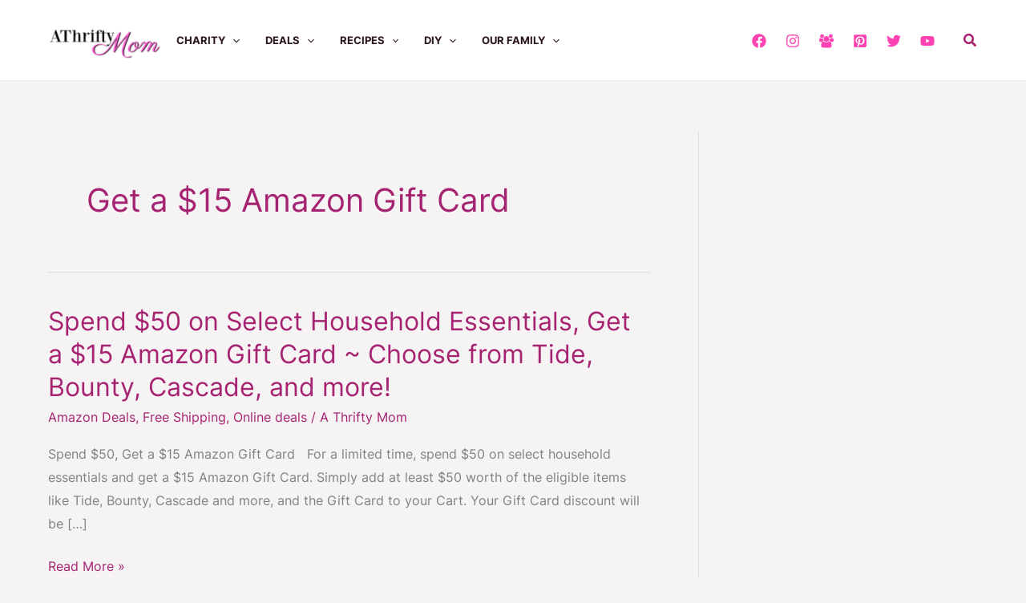

--- FILE ---
content_type: text/html; charset=utf-8
request_url: https://www.google.com/recaptcha/api2/aframe
body_size: 268
content:
<!DOCTYPE HTML><html><head><meta http-equiv="content-type" content="text/html; charset=UTF-8"></head><body><script nonce="gRsnlGClRV05JufkNy4RkA">/** Anti-fraud and anti-abuse applications only. See google.com/recaptcha */ try{var clients={'sodar':'https://pagead2.googlesyndication.com/pagead/sodar?'};window.addEventListener("message",function(a){try{if(a.source===window.parent){var b=JSON.parse(a.data);var c=clients[b['id']];if(c){var d=document.createElement('img');d.src=c+b['params']+'&rc='+(localStorage.getItem("rc::a")?sessionStorage.getItem("rc::b"):"");window.document.body.appendChild(d);sessionStorage.setItem("rc::e",parseInt(sessionStorage.getItem("rc::e")||0)+1);localStorage.setItem("rc::h",'1769595297778');}}}catch(b){}});window.parent.postMessage("_grecaptcha_ready", "*");}catch(b){}</script></body></html>